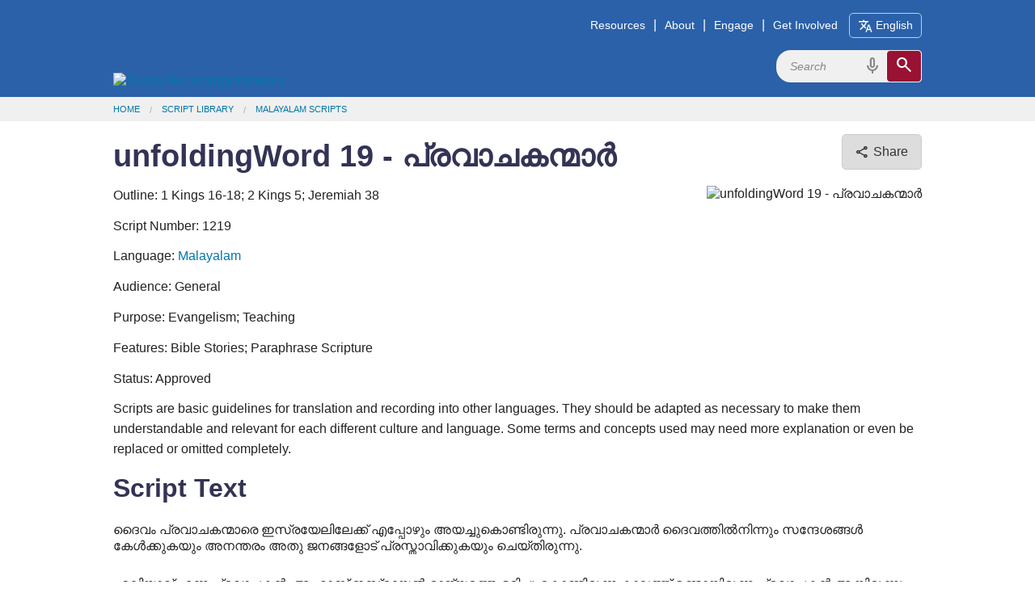

--- FILE ---
content_type: text/html; charset=utf-8
request_url: https://www.globalrecordings.net/en/script/ml/1219
body_size: 11282
content:
<!DOCTYPE html>
<html lang="en">
<head>
<title>unfoldingWord 19 - പ്രവാചകന്മാര്‍</title>
<meta charset="utf-8" />
<meta name="description" content="1 Kings 16-18; 2 Kings 5; Jeremiah 38" />
<meta name="keywords" content="unfoldingWord 19 - പ്രവാചകന്മാര്‍ Bible story script" />
<meta name="viewport" content="width=device-width, initial-scale=1.0" />
<meta property="fb:app_id" content="211163335736039" />
<meta property="og:title" content="unfoldingWord 19 - പ്രവാചകന്മാര്‍" />
<meta property="og:type" content="article" />
<meta property="og:url" content="https://globalrecordings.net/en/script/ml/1219" />
<meta property="og:description" content="1 Kings 16-18; 2 Kings 5; Jeremiah 38" />
<meta property="og:image" content="" />
<link rel="manifest" href="/manifest.webmanifest" />
<link rel="icon" href="/favicon.ico" sizes="32x32" />
<link rel="icon" href="/icon.svg" type="image/svg+xml" />
<link rel="apple-touch-icon" href="/apple-touch-icon.png" />
<link rel="stylesheet" href="/css/app1.css" type="text/css" title="Default" />
<link rel="stylesheet" href="https://fonts.googleapis.com/css2?family=Material+Symbols+Outlined&icon_names=cancel,content_copy,description,download,headphones,hearing,mic,playlist_play,search,share,slideshow,speaker,translate,video_camera_front,volume_up">
<link rel="publisher" href="https://plus.google.com/117556869827957322703/" />
<link rel="canonical" href="https://globalrecordings.net/en/script/ml/1219" />
<script>
	function startDictation(searchform, searchbox, voiceicon) {
		document.getElementById(searchbox).focus();
		if (window.hasOwnProperty('webkitSpeechRecognition')) {
			var recognition = new webkitSpeechRecognition();
			recognition.continuous = false;
			recognition.interimResults = false;
			recognition.start();
			document.getElementById(searchbox).placeholder = 'Speak …';
			document.getElementById(searchbox).classList.add('voiceactive');
			document.getElementById(voiceicon).style['color'] = '#a01030';
			recognition.onresult = function (e) {
				document.getElementById(searchbox).value = e.results[0][0].transcript;
				recognition.stop();
				document.getElementById(searchform).submit();
			};
			recognition.onerror = function (e) {
				recognition.stop();
			};
			recognition.onend = function (e) {
				document.getElementById(searchbox).placeholder = 'Search';
				document.getElementById(searchbox).classList.remove('voiceactive');
				document.getElementById(voiceicon).style['color'] = '#888';
			};
		}
	}
	</script>
<script async src='https://www.googletagmanager.com/gtag/js?id=G-ZGSXWHTH9V'></script>
<script>window.dataLayer = window.dataLayer || []; function gtag(){dataLayer.push(arguments);} gtag('js', new Date()); gtag('config', 'G-ZGSXWHTH9V');</script>
<script src='/js/dialog.js'></script>
</head>
<body lang="en">
<div class='headband'>
	<header class='row' id='masthead'>
		<a href='/en'><img id='grn-logo' src='https://static.globalrecordings.net/images/weblogo-white.svg' alt='Global Recordings Network'></a>
		<div id='menubar'><a href='/en/resources'>Resources</a>|<a href='/en/about'>About</a>|<a href='/en/engage'>Engage</a>|<a href='/en/involve'>Get Involved</a><button id='button-language-select' type='button'><span class='material-symbols-outlined md-18'>translate</span><span class='wide-only'> English</span></button></div>
		<dialog id='dialog-language-select' closedby='any'>
		<button id='button-language-select-close' type='button radius' class='float' autofocus><span class='material-symbols-outlined md-18'>cancel</span></button>
			<p class='clearfix'>Select a Language</p>
			<div id='dialog-language-select-container'>
				<a href="/af/script/ml/1219" class="button secondary radius">Afrikaans</a>
				<a href="/id/script/ml/1219" class="button secondary radius">Bahasa Indonesia<br /><small>Indonesian</small></a>
				<a href="/jv/script/ml/1219" class="button secondary radius">Basa Jawa<br /><small>Javanese</small></a>
				<a href="/eu/script/ml/1219" class="button secondary radius">Basque</a>
				<a href="/ca/script/ml/1219" class="button secondary radius">Català<br /><small>Catalan</small></a>
				<a href="/cs/script/ml/1219" class="button secondary radius">Čeština<br /><small>Czech</small></a>
				<a href="/da/script/ml/1219" class="button secondary radius">Dansk<br /><small>Danish</small></a>
				<a href="/de/script/ml/1219" class="button secondary radius">Deutsch<br /><small>German</small></a>
				<a href="/et/script/ml/1219" class="button secondary radius">Eesti Keel<br /><small>Estonian</small></a>
				<a class="button blue radius disabled">English</a>
				<a href="/es/script/ml/1219" class="button secondary radius">Español<br /><small>Spanish</small></a>
				<a href="/tl/script/ml/1219" class="button secondary radius">Filipino<br /><small>Tagalog</small></a>
				<a href="/fr/script/ml/1219" class="button secondary radius">Français<br /><small>French</small></a>
				<a href="/gl/script/ml/1219" class="button secondary radius">Galego<br /><small>Galician</small></a>
				<a href="/hr/script/ml/1219" class="button secondary radius">Hrvatski<br /><small>Croatian</small></a>
				<a href="/zu/script/ml/1219" class="button secondary radius">isiZulu<br /><small>Zulu</small></a>
				<a href="/is/script/ml/1219" class="button secondary radius">íslenskur<br /><small>Icelandic</small></a>
				<a href="/it/script/ml/1219" class="button secondary radius">Italiano<br /><small>Italian</small></a>
				<a href="/sw/script/ml/1219" class="button secondary radius">Kiswahili<br /><small>Swahili</small></a>
				<a href="/lt/script/ml/1219" class="button secondary radius">Lietuvių<br /><small>Lithuanian</small></a>
				<a href="/hu/script/ml/1219" class="button secondary radius">Magyar<br /><small>Hungarian</small></a>
				<a href="/ms/script/ml/1219" class="button secondary radius">Melayu<br /><small>Malay</small></a>
				<a href="/nl/script/ml/1219" class="button secondary radius">Nederlands<br /><small>Dutch</small></a>
				<a href="/no/script/ml/1219" class="button secondary radius">Norsk<br /><small>Norwegian</small></a>
				<a href="/pl/script/ml/1219" class="button secondary radius">Polski<br /><small>Polish</small></a>
				<a href="/pt/script/ml/1219" class="button secondary radius">Português<br /><small>Portuguese</small></a>
				<a href="/ro/script/ml/1219" class="button secondary radius">Român<br /><small>Romanian</small></a>
				<a href="/sq/script/ml/1219" class="button secondary radius">Shqiptar<br /><small>Albanian</small></a>
				<a href="/sk/script/ml/1219" class="button secondary radius">Slovák<br /><small>Slovak</small></a>
				<a href="/sl/script/ml/1219" class="button secondary radius">Slovenščina<br /><small>Slovenian</small></a>
				<a href="/sr/script/ml/1219" class="button secondary radius">Srpski<br /><small>Serbian</small></a>
				<a href="/fi/script/ml/1219" class="button secondary radius">Suomi<br /><small>Finnish</small></a>
				<a href="/sv/script/ml/1219" class="button secondary radius">Svenska<br /><small>Swedish</small></a>
				<a href="/vi/script/ml/1219" class="button secondary radius">Tiếng Việt<br /><small>Vietnamese</small></a>
				<a href="/tr/script/ml/1219" class="button secondary radius">Türk<br /><small>Turkish</small></a>
				<a href="/el/script/ml/1219" class="button secondary radius">ελληνικα<br /><small>Greek</small></a>
				<a href="/be/script/ml/1219" class="button secondary radius">беларуская<br /><small>Belarusian</small></a>
				<a href="/bg/script/ml/1219" class="button secondary radius">български<br /><small>Bulgarian</small></a>
				<a href="/ky/script/ml/1219" class="button secondary radius">Кыргыз<br /><small>Kyrgyz</small></a>
				<a href="/kk/script/ml/1219" class="button secondary radius">Қазақ<br /><small>Kazakh</small></a>
				<a href="/mk/script/ml/1219" class="button secondary radius">македонски<br /><small>Macedonian</small></a>
				<a href="/mn/script/ml/1219" class="button secondary radius">Монгол улсын<br /><small>Mongolian</small></a>
				<a href="/ru/script/ml/1219" class="button secondary radius">Русский<br /><small>Russian</small></a>
				<a href="/uk/script/ml/1219" class="button secondary radius">Український<br /><small>Ukrainian</small></a>
				<a href="/ka/script/ml/1219" class="button secondary radius">ქართული<br /><small>Georgian</small></a>
				<a href="/hy/script/ml/1219" class="button secondary radius">հայերեն<br /><small>Armenian</small></a>
				<a href="/he/script/ml/1219" class="button secondary radius">עִברִית<br /><small>Hebrew</small></a>
				<a href="/az/script/ml/1219" class="button secondary radius">آذربایجان دیلی<br /><small>Azerbaijani</small></a>
				<a href="/ur/script/ml/1219" class="button secondary radius">اُردُو<br /><small>Urdu</small></a>
				<a href="/fa/script/ml/1219" class="button secondary radius">فارسی<br /><small>Farsi / Persian</small></a>
				<a href="/ar/script/ml/1219" class="button secondary radius">لغة عربية<br /><small>Arabic</small></a>
				<a href="/am/script/ml/1219" class="button secondary radius">አማርኛ<br /><small>Amharic</small></a>
				<a href="/ne/script/ml/1219" class="button secondary radius">नेपाली<br /><small>Nepali</small></a>
				<a href="/mr/script/ml/1219" class="button secondary radius">मराठी<br /><small>Marathi</small></a>
				<a href="/hi/script/ml/1219" class="button secondary radius">हिनदी<br /><small>Hindi</small></a>
				<a href="/bn/script/ml/1219" class="button secondary radius">বাংলা<br /><small>Bangla / Bengali</small></a>
				<a href="/pa/script/ml/1219" class="button secondary radius">ਪੰਜਾਬੀ ਦੇ<br /><small>Punjabi</small></a>
				<a href="/gu/script/ml/1219" class="button secondary radius">ગુજરાતી<br /><small>Gujarati</small></a>
				<a href="/ta/script/ml/1219" class="button secondary radius">தமிழ்<br /><small>Tamil</small></a>
				<a href="/te/script/ml/1219" class="button secondary radius">తెలుగు<br /><small>Telugu</small></a>
				<a href="/kn/script/ml/1219" class="button secondary radius">ಕನ್ನಡ<br /><small>Kannada</small></a>
				<a href="/ml/script/ml/1219" class="button secondary radius">മലയാളം<br /><small>Malayalam</small></a>
				<a href="/si/script/ml/1219" class="button secondary radius">සිංහල<br /><small>Sinhala</small></a>
				<a href="/th/script/ml/1219" class="button secondary radius">ภาษาไทย<br /><small>Thai</small></a>
				<a href="/lo/script/ml/1219" class="button secondary radius">ພາສາລາວ<br /><small>Lao</small></a>
				<a href="/my/script/ml/1219" class="button secondary radius">မြန်မာစာ<br /><small>Burmese / Myanmar</small></a>
				<a href="/km/script/ml/1219" class="button secondary radius">ខ្មែរ<br /><small>Khmer</small></a>
				<a href="/ko/script/ml/1219" class="button secondary radius">한국어<br /><small>Korean</small></a>
				<a href="/ja/script/ml/1219" class="button secondary radius">日本の<br /><small>Japanese</small></a>
				<a href="/zh-Hans/script/ml/1219" class="button secondary radius">简体中文<br /><small>Chinese Simplified</small></a>
				<a href="/zh-Hant/script/ml/1219" class="button secondary radius">繁體中文<br /><small>Chinese Traditional</small></a>
				<p></p><p></p><p></p><p></p>
			</div>
		</dialog>
		<script>
			linkDialogAndButtons('dialog-language-select', 'button-language-select', 'button-language-select-close');
		</script>
		<form action='/en/search/general' method='get' class='search-form' id='search-form'>
			<div class='search-container'>
				<input type='search' name='search' id='search' placeholder='Search' class='search-input'>
				<span class='material-symbols-outlined md-24 voiceicon' id='voiceicon' onclick="startDictation('search-form', 'search', 'voiceicon')">mic</span>
				<button type='submit' class='search-toggle'><span class='material-symbols-outlined md-24'>search</span></button>
			</div>
		</form>
	</header>
</div>
<div class='greyband'>
	<ul class='row breadcrumbs'><li><a href="/en">Home</a></li><li><a href="/en/scripts">Script Library</a></li><li><a href="/en/scripts/ml">Malayalam Scripts</a></li></ul>
</div>
<div class='mainband'><main>
<div class='row'>
<button id='button-share' type='button' class='button secondary radius float' title='Share'><span class='material-symbols-outlined md-18'>share</span><span class='wide-only'> Share</span></button>
<dialog id='dialog-share' closedby='any'>
	<button id='button-share-close' type='button' class='float' autofocus><span class='material-symbols-outlined md-18'>cancel</span></button>
	<p>Share</p>
	<div id='dialog-share-container'>
		<a id='button-share-baidu' href='http://tieba.baidu.com/i/app/open_share_api?link=https%3A%2F%2Fglobalrecordings.net%2Fscript%2Fml%2F1219&title=unfoldingWord%2019%20-%20%E0%B4%AA%E0%B5%8D%E0%B4%B0%E0%B4%B5%E0%B4%BE%E0%B4%9A%E0%B4%95%E0%B4%A8%E0%B5%8D%E0%B4%AE%E0%B4%BE%E0%B4%B0%E0%B5%8D%E2%80%8D' target='_blank' rel='noopener noreferrer'><img src='https://static.globalrecordings.net/images/share/baidu-tieba.svg' alt='Logo' width='24' /> Baidu Teiba</a>
		<a id='button-share-blogger' href='https://www.blogger.com/blog-this.g?u=https%3A%2F%2Fglobalrecordings.net%2Fscript%2Fml%2F1219&n=unfoldingWord%2019%20-%20%E0%B4%AA%E0%B5%8D%E0%B4%B0%E0%B4%B5%E0%B4%BE%E0%B4%9A%E0%B4%95%E0%B4%A8%E0%B5%8D%E0%B4%AE%E0%B4%BE%E0%B4%B0%E0%B5%8D%E2%80%8D' target='_blank' rel='noopener noreferrer'><img src='https://static.globalrecordings.net/images/share/blogger.svg' alt='Logo' width='24' /> Blogger</a>
		<a id='button-share-bluesky' href='https://bsky.app/intent/compose?text=unfoldingWord%2019%20-%20%E0%B4%AA%E0%B5%8D%E0%B4%B0%E0%B4%B5%E0%B4%BE%E0%B4%9A%E0%B4%95%E0%B4%A8%E0%B5%8D%E0%B4%AE%E0%B4%BE%E0%B4%B0%E0%B5%8D%E2%80%8D%20https%3A%2F%2Fglobalrecordings.net%2Fscript%2Fml%2F1219' target='_blank' rel='noopener noreferrer'><img src='https://static.globalrecordings.net/images/share/bluesky.svg' alt='Logo' width='24' /> Bluesky</a>
		<a id='button-share-facebook' href='https://www.facebook.com/sharer/sharer.php?u=https%3A%2F%2Fglobalrecordings.net%2Fscript%2Fml%2F1219' target='_blank' rel='noopener noreferrer'><img src='https://static.globalrecordings.net/images/share/facebook.svg' alt='Logo' width='24' /> Facebook</a>
		<a id='button-share-line' href='https://social-plugins.line.me/lineit/share?url=https%3A%2F%2Fglobalrecordings.net%2Fscript%2Fml%2F1219&text=unfoldingWord%2019%20-%20%E0%B4%AA%E0%B5%8D%E0%B4%B0%E0%B4%B5%E0%B4%BE%E0%B4%9A%E0%B4%95%E0%B4%A8%E0%B5%8D%E0%B4%AE%E0%B4%BE%E0%B4%B0%E0%B5%8D%E2%80%8D' target='_blank' rel='noopener noreferrer'><img src='https://static.globalrecordings.net/images/share/line.svg' alt='Logo' width='24' /> Line</a>
		<a id='button-share-linkedin' href='https://www.linkedin.com/shareArticle?url=https%3A%2F%2Fglobalrecordings.net%2Fscript%2Fml%2F1219&title=unfoldingWord%2019%20-%20%E0%B4%AA%E0%B5%8D%E0%B4%B0%E0%B4%B5%E0%B4%BE%E0%B4%9A%E0%B4%95%E0%B4%A8%E0%B5%8D%E0%B4%AE%E0%B4%BE%E0%B4%B0%E0%B5%8D%E2%80%8D' target='_blank' rel='noopener noreferrer'><img src='https://static.globalrecordings.net/images/share/linkedin.svg' alt='Logo' width='24' /> LinkedIn</a>
		<a id='button-share-okru' href='https://connect.ok.ru/dk?st.shareUrl=https%3A%2F%2Fglobalrecordings.net%2Fscript%2Fml%2F1219&st.title=unfoldingWord%2019%20-%20%E0%B4%AA%E0%B5%8D%E0%B4%B0%E0%B4%B5%E0%B4%BE%E0%B4%9A%E0%B4%95%E0%B4%A8%E0%B5%8D%E0%B4%AE%E0%B4%BE%E0%B4%B0%E0%B5%8D%E2%80%8D&st.cmd=WidgetSharePreview' target='_blank' rel='noopener noreferrer'><img src='https://static.globalrecordings.net/images/share/odnoklassniki.svg' alt='Logo' width='24' /> OK</a>
		<a id='button-share-pinterest' href='https://www.pinterest.com/pin/create/button/?url=https%3A%2F%2Fglobalrecordings.net%2Fscript%2Fml%2F1219&description=unfoldingWord%2019%20-%20%E0%B4%AA%E0%B5%8D%E0%B4%B0%E0%B4%B5%E0%B4%BE%E0%B4%9A%E0%B4%95%E0%B4%A8%E0%B5%8D%E0%B4%AE%E0%B4%BE%E0%B4%B0%E0%B5%8D%E2%80%8D' target='_blank' rel='noopener noreferrer'><img src='https://static.globalrecordings.net/images/share/pinterest.svg' alt='Logo' width='24' /> Pinterest</a>
		<a id='button-share-reddit' href='https://www.reddit.com/submit?url=https%3A%2F%2Fglobalrecordings.net%2Fscript%2Fml%2F1219&title=unfoldingWord%2019%20-%20%E0%B4%AA%E0%B5%8D%E0%B4%B0%E0%B4%B5%E0%B4%BE%E0%B4%9A%E0%B4%95%E0%B4%A8%E0%B5%8D%E0%B4%AE%E0%B4%BE%E0%B4%B0%E0%B5%8D%E2%80%8D' target='_blank' rel='noopener noreferrer'><img src='https://static.globalrecordings.net/images/share/reddit.svg' alt='Logo' width='24' /> Reddit</a>
		<a id='button-share-telegram' href='https://t.me/share?url=https%3A%2F%2Fglobalrecordings.net%2Fscript%2Fml%2F1219&text=unfoldingWord%2019%20-%20%E0%B4%AA%E0%B5%8D%E0%B4%B0%E0%B4%B5%E0%B4%BE%E0%B4%9A%E0%B4%95%E0%B4%A8%E0%B5%8D%E0%B4%AE%E0%B4%BE%E0%B4%B0%E0%B5%8D%E2%80%8D' target='_blank' rel='noopener noreferrer'><img src='https://static.globalrecordings.net/images/share/telegram.svg' alt='Logo' width='24' /> Telegram</a>
		<a id='button-share-threads' href='https://threads.net/intent/post?text=unfoldingWord%2019%20-%20%E0%B4%AA%E0%B5%8D%E0%B4%B0%E0%B4%B5%E0%B4%BE%E0%B4%9A%E0%B4%95%E0%B4%A8%E0%B5%8D%E0%B4%AE%E0%B4%BE%E0%B4%B0%E0%B5%8D%E2%80%8D%20https%3A%2F%2Fglobalrecordings.net%2Fscript%2Fml%2F1219' target='_blank' rel='noopener noreferrer'><img src='https://static.globalrecordings.net/images/share/threads.svg' alt='Logo' width='24' /> Threads</a>
		<a id='button-share-tumblr' href='https://www.tumblr.com/widgets/share/tool?canonicalUrl=https%3A%2F%2Fglobalrecordings.net%2Fscript%2Fml%2F1219&title=unfoldingWord%2019%20-%20%E0%B4%AA%E0%B5%8D%E0%B4%B0%E0%B4%B5%E0%B4%BE%E0%B4%9A%E0%B4%95%E0%B4%A8%E0%B5%8D%E0%B4%AE%E0%B4%BE%E0%B4%B0%E0%B5%8D%E2%80%8D' target='_blank' rel='noopener noreferrer'><img src='https://static.globalrecordings.net/images/share/tumblr.svg' alt='Logo' width='24' /> Tumblr</a>
		<a id='button-share-viber' href='viber://forward?text=unfoldingWord%2019%20-%20%E0%B4%AA%E0%B5%8D%E0%B4%B0%E0%B4%B5%E0%B4%BE%E0%B4%9A%E0%B4%95%E0%B4%A8%E0%B5%8D%E0%B4%AE%E0%B4%BE%E0%B4%B0%E0%B5%8D%E2%80%8D%20https%3A%2F%2Fglobalrecordings.net%2Fscript%2Fml%2F1219' target='_blank' rel='noopener noreferrer'><img src='https://static.globalrecordings.net/images/share/viber.svg' alt='Logo' width='24' /> Viber</a>
		<a id='button-share-vk' href='https://vk.com/share.php?url=https%3A%2F%2Fglobalrecordings.net%2Fscript%2Fml%2F1219&title=unfoldingWord%2019%20-%20%E0%B4%AA%E0%B5%8D%E0%B4%B0%E0%B4%B5%E0%B4%BE%E0%B4%9A%E0%B4%95%E0%B4%A8%E0%B5%8D%E0%B4%AE%E0%B4%BE%E0%B4%B0%E0%B5%8D%E2%80%8D' target='_blank' rel='noopener noreferrer'><img src='https://static.globalrecordings.net/images/share/vk.svg' alt='Logo' width='24' /> VK</a>
		<a id='button-share-weibo' href='http://service.weibo.com/share/share.php?url=https%3A%2F%2Fglobalrecordings.net%2Fscript%2Fml%2F1219&title=unfoldingWord%2019%20-%20%E0%B4%AA%E0%B5%8D%E0%B4%B0%E0%B4%B5%E0%B4%BE%E0%B4%9A%E0%B4%95%E0%B4%A8%E0%B5%8D%E0%B4%AE%E0%B4%BE%E0%B4%B0%E0%B5%8D%E2%80%8D' target='_blank' rel='noopener noreferrer'><img src='https://static.globalrecordings.net/images/share/weibo.svg' alt='Logo' width='24' /> Weibo</a>
		<a id='button-share-whatsapp' href='https://wa.me/?text=unfoldingWord%2019%20-%20%E0%B4%AA%E0%B5%8D%E0%B4%B0%E0%B4%B5%E0%B4%BE%E0%B4%9A%E0%B4%95%E0%B4%A8%E0%B5%8D%E0%B4%AE%E0%B4%BE%E0%B4%B0%E0%B5%8D%E2%80%8D%20https%3A%2F%2Fglobalrecordings.net%2Fscript%2Fml%2F1219' target='_blank' rel='noopener noreferrer'><img src='https://static.globalrecordings.net/images/share/whatsapp.svg' alt='Logo' width='24' /> WhatsApp</a>
		<a id='button-share-x' href='https://twitter.com/intent/tweet?url=https%3A%2F%2Fglobalrecordings.net%2Fscript%2Fml%2F1219&text=unfoldingWord%2019%20-%20%E0%B4%AA%E0%B5%8D%E0%B4%B0%E0%B4%B5%E0%B4%BE%E0%B4%9A%E0%B4%95%E0%B4%A8%E0%B5%8D%E0%B4%AE%E0%B4%BE%E0%B4%B0%E0%B5%8D%E2%80%8D' target='_blank' rel='noopener noreferrer'><img src='https://static.globalrecordings.net/images/share/twitter-x.svg' alt='Logo' width='24' /> X</a>
		<a id='button-share-email' href='mailto:?body=https%3A%2F%2Fglobalrecordings.net%2Fscript%2Fml%2F1219&subject=unfoldingWord%2019%20-%20%E0%B4%AA%E0%B5%8D%E0%B4%B0%E0%B4%B5%E0%B4%BE%E0%B4%9A%E0%B4%95%E0%B4%A8%E0%B5%8D%E0%B4%AE%E0%B4%BE%E0%B4%B0%E0%B5%8D%E2%80%8D' target='_blank' rel='noopener noreferrer'><img src='https://static.globalrecordings.net/images/share/e-mail.svg' alt='e-mail' width='24' /> Email</a>
	</div>
	<p>Share link</p>
	<div id='link-share'>
		<input id='link-share-text' type='text' value='https://globalrecordings.net/script/ml/1219' readonly><span id='link-share-copy' class='material-symbols-outlined'>content_copy</span></input>
		<span id='link-share-text-copied' class='button success' style='visibility: hidden'>Link copied to clipboard</span>
	</div>
	<div style='text-align: center'><img src='/qrcode.png/script/ml/1219' alt='QR code for https://globalrecordings.net/script/ml/1219' /></div>
</dialog>
<script>
	linkDialogAndButtons('dialog-share', 'button-share', 'button-share-close');
	document.getElementById('link-share-copy').addEventListener('click', () => {
		navigator.clipboard.writeText(document.getElementById('link-share-text').value);
		let copyNotification = document.getElementById('link-share-text-copied');
		copyNotification.style.visibility = 'visible';
		setTimeout(() => { copyNotification.style.visibility = 'hidden'; }, 2000);
	});
</script>
<h1>unfoldingWord 19 - പ്രവാചകന്മാര്‍</h1>
</div>
<div class="row">
<figure>
	<img src="https://static.globalrecordings.net/420x280/z09_1Sa_10_02.jpg" alt="unfoldingWord 19 - പ്രവാചകന്മാര്‍">
</figure>
<p>Outline: 1 Kings 16-18; 2 Kings 5; Jeremiah 38</p>
<p>Script Number: 1219</p>
<p>Language: <a href="/en/scripts/ml">Malayalam</a></p>
<p>Audience: General</p>
<p>Purpose: Evangelism; Teaching</p>
<p>Features: Bible Stories; Paraphrase Scripture</p>
<p>Status: Approved</p>
<p>Scripts are basic guidelines for translation and recording into other languages. They should be adapted as necessary to make them understandable and relevant for each different culture and language. Some terms and concepts used may need more explanation or even be replaced or omitted completely.</p>
<h2><a name="p0"></a>Script Text</h2>
<div lang="ml" class='ltr common-list' align='left' dir='ltr'>
<div>
<h3 id="p1"></h3>
<figure>
	<img src="https://static.globalrecordings.net/300x200/z09_1Sa_10_02.jpg" alt="">
</figure>
<p class="bible-ref"></p>
<p>ദൈവം പ്രവാചകന്മാരെ ഇസ്രയേലിലേക്ക് എപ്പോഴും അയച്ചുകൊണ്ടിരുന്നു. പ്രവാചകന്മാര്‍ ദൈവത്തില്‍നിന്നും സന്ദേശങ്ങള്‍ കേള്‍ക്കുകയും അനന്തരം അതു ജനങ്ങളോട് പ്രസ്താവിക്കുകയും ചെയ്തിരുന്നു. </p>
</div>
<div>
<h3 id="p2"></h3>
<figure>
	<img src="https://static.globalrecordings.net/300x200/z11_1Ki_18_01.jpg" alt="">
</figure>
<p class="bible-ref"></p>
<p>ഏലിയാവ് എന്ന പ്രവാചകന്‍, ആഹാബ് ഇസ്രയേല്‍ രാജ്യത്തെ ഭരിച്ചു കൊണ്ടിരുന്ന കാലത്ത് ഉണ്ടായിരുന്ന പ്രവാചകന്‍ ആയിരുന്നു. ആഹാബ് ഒരു ദുഷ്ട മനുഷ്യന്‍ ആയിരുന്നു. താന്‍ ജനങ്ങളെ ‘ബാല്‍’ എന്ന് പേരുള്ള ഒരു വ്യാജ ദൈവത്തെ ആരാധിക്കുവാന്‍ നിര്‍ബന്ധിച്ചു കൊണ്ടിരുന്നു.  അതിനാല്‍ ദൈവം ജനത്തെ ശിക്ഷിക്കുവാന്‍ പോകുന്നു, എന്ന് ഏലിയാവ് രാജാവായ ആഹബിനോട് പറഞ്ഞു. “ഞാന്‍ വീണ്ടും മഴ പെയ്യട്ടെ എന്നു പറയുവോളം ഇസ്രയേല്‍ ദേശത്തില്‍ മഴയോ മഞ്ഞോ ഉണ്ടാകുകയില്ല” എന്ന് ഏലിയാവ് ആഹാബ് രാജാവിനോട് പറഞ്ഞു. ഇത് ആഹാബിനെ കോപിഷ്ഠനാക്കുകയും എലിയാവിനെ കൊല്ലുവാന്‍ തീരുമാനിക്കുകയും ചെയ്തു. </p>
</div>
<div>
<h3 id="p3"></h3>
<figure>
	<img src="https://static.globalrecordings.net/300x200/z11_1Ki_17_01.jpg" alt="">
</figure>
<p class="bible-ref"></p>
<p>അതുകൊണ്ട് ദൈവം എലിയാവിനോട് മരുഭൂമിയില്‍ ചെന്ന് ആഹാബില്‍ നിന്നും ഒളിച്ചിരിക്കുവാന്‍ പറഞ്ഞു. ഏലിയാവ് ദൈവം മാര്‍ഗ്ഗനിര്‍ദേശം നല്‍കിയപ്രകാരം മരുഭൂമിയില്‍ ഉള്ള ഒരു നീര്‍ച്ചാലിനടുത്തേക്ക് പോയി. ഓരോ പ്രഭാതത്തിലും വൈകുന്നേരത്തിലും പക്ഷികള്‍ എലിയാവിന് അപ്പവും ഇറച്ചിയും കൊണ്ടുവന്നു നല്‍കി. ഈ കാലഘട്ടത്തില്‍ ആഹാബും തന്‍റെ സൈന്യവും എലിയാവിനെ തേടി, എങ്കിലും അവര്‍ക്ക് അദ്ദേഹത്തെ കണ്ടുപിടിക്കുവാന്‍ കഴിഞ്ഞില്ല. </p>
</div>
<div>
<h3 id="p4"></h3>
<figure>
	<img src="https://static.globalrecordings.net/300x200/z11_1Ki_17_05.jpg" alt="">
</figure>
<p class="bible-ref"></p>
<p>അവിടെ മഴ ഇല്ലാഞ്ഞതിനാല്‍, കുറച്ചുകാലങ്ങള്‍ക്കു ശേഷം നീര്‍ച്ചാല്‍ വറ്റി. അതിനാല്‍ ഏലിയാവ് സമീപേ ഉള്ള വേറൊരു രാജ്യത്തിലേക്ക് പോയി. ആ രാജ്യത്തില്‍  ഒരു സാധുവായ വിധവ ഉണ്ടായിരുന്നു. അവള്‍ക്ക് ഒരു മകനും ഉണ്ടായിരുന്നു.  കൊയ്ത്ത് ഇല്ലാതിരുന്നതിനാല്‍ അവരുടെ ഭക്ഷണം തീര്‍ന്നു പോയിരുന്നു. എങ്കിലും ആ സ്ത്രീ ഏലിയാവിനെ  സംരക്ഷിച്ചു പോന്നു, അതുകൊണ്ട് ദൈവം അവള്‍ക്കും അവളുടെ മകനും വേണ്ടി കരുതി, അതിനാല്‍ അവളുടെ കലത്തിലെ മാവോ പാത്രത്തിലെ എണ്ണയോ കുറഞ്ഞു പോയില്ല. ക്ഷാമകാലം മുഴുവന്‍ അവര്‍ക്ക് ഭക്ഷണം ഉണ്ടായിരുന്നു. ഏലിയാവ് അവിടെ അനേക വര്‍ഷങ്ങള്‍ താമസിച്ചു.</p>
</div>
<div>
<h3 id="p5"></h3>
<figure>
	<img src="https://static.globalrecordings.net/300x200/z11_1Ki_18_02.jpg" alt="">
</figure>
<p class="bible-ref"></p>
<p>മൂന്നര വര്‍ഷങ്ങള്‍ക്കുശേഷം, ദേശത്തില്‍ വീണ്ടും മഴ പെയ്യിക്കുവാന്‍ പോകുന്നു എന്ന് ദൈവം ഏലിയാവിനോട് പറഞ്ഞു. അവിടുന്ന് ഏലിയാവിനോട് ഇസ്രയേല്‍ രാജ്യത്തിലേക്ക് മടങ്ങി ചെന്ന് ആഹാബിനോടു സംസാരിക്കുവാന്‍ പറഞ്ഞു.  അങ്ങനെ ഏലിയാവ് ആഹാബിന്‍റെ അടുക്കല്‍ ചെന്നു. ആഹാബ് അദ്ദേഹത്തെ കണ്ടപ്പോള്‍, “നീ, പ്രശ്നം ഉണ്ടാക്കുന്നവന്‍!’’ എന്ന് പറഞ്ഞു. ഏലിയാവ് അവനു മറുപടി പറഞ്ഞത്, “നീയാണ് പ്രശ്നം ഉണ്ടാക്കുന്നവന്‍!” നീ യഹോവയെ ഉപേക്ഷിച്ചു. അവിടുന്നാണ് സത്യ ദൈവം, എന്നാല്‍ നീ ബാലിനെ ആരാധിക്കുന്നു. ഇപ്പോള്‍ നീ ഇസ്രായേലില്‍ ഉള്ള സകല ജനങ്ങളെയും കര്‍മ്മേല്‍ മലയില്‍ കൊണ്ടുവരിക,”</p>
</div>
<div>
<h3 id="p6"></h3>
<figure>
	<img src="https://static.globalrecordings.net/300x200/z11_1Ki_18_03.jpg" alt="">
</figure>
<p class="bible-ref"></p>
<p>അതുകൊണ്ട് സകല യിസ്രായേല്‍ ജനങ്ങളും കര്‍മ്മേല്‍ മലയിലേക്ക് പോയി. ബാലിനുവേണ്ടി സന്ദേശം പറയുന്നവര്‍ എന്ന് പറഞ്ഞിരുന്നവരും വന്നിരുന്നു. ഇവര്‍ ബാലിന്‍റെ പ്രവാചകന്മാര്‍ ആയിരുന്നു. അവര്‍ 450 പേരുണ്ടായിരുന്നു. ഏലിയാവ് ജനത്തോടു പറഞ്ഞത്, “നിങ്ങള്‍ എത്രത്തോളം മനസ്സ് ചാഞ്ചല്യം ഉള്ളവര്‍ ആയിരിക്കും? യഹോവ ദൈവം എങ്കില്‍ അവനെ ആരാധിക്കുക! എന്നാല്‍ ബാല്‍ ആണ് ദൈവം എങ്കില്‍ അവനെ ആരാധിക്കുക!” എന്നാണ്. </p>
</div>
<div>
<h3 id="p7"></h3>
<figure>
	<img src="https://static.globalrecordings.net/300x200/z11_1Ki_18_04.jpg" alt="">
</figure>
<p class="bible-ref"></p>
<p>അനന്തരം ഏലിയാവ് ബാലിന്‍റെ  പ്രവാചകന്മാരോട് പറഞ്ഞതു, “നിങ്ങള്‍ ഒരു കാളയെ കൊന്ന് അതിന്‍റെ മാംസം യാഗപീഠത്തില്‍  വെക്കുക, എന്നാല്‍ തീ കത്തിക്കരുത്, പിന്നീട് ഞാനും അങ്ങനെ തന്നെ ചെയ്യാം, എന്‍റെ യാഗത്തിനായി മറ്റൊരു യാഗപീഠത്തില്‍ മാംസം വെക്കും. തുടര്‍ന്ന് ദൈവം യാഗപീഠത്തിലേക്ക് തീ അയക്കുന്നുവെങ്കില്‍ നിങ്ങള്‍ക്ക് അവനാണ്  യഥാര്‍ഥ ദൈവം എന്ന് നിങ്ങള്‍ അറിയും. അങ്ങനെ ബാലിന്‍റെ പ്രവാചകന്മാര്‍ യാഗം ഒരുക്കി എന്നാല്‍ തീ കത്തിച്ചിരുന്നില്ല.  </p>
</div>
<div>
<h3 id="p8"></h3>
<figure>
	<img src="https://static.globalrecordings.net/300x200/z11_1Ki_18_05.jpg" alt="">
</figure>
<p class="bible-ref"></p>
<p>തുടര്‍ന്ന് ബാലിന്‍റെ പ്രവാചകന്മാര്‍ ബാലിനോട് പ്രാര്‍ഥിച്ചു, “ബാലേ, ഞങ്ങളെ കേള്‍ക്കണമേ!” ദിവസം മുഴുവനുമായി അവര്‍ പ്രാര്‍ഥിക്കുകയും ഒച്ചയിടുകയും കത്തികള്‍കൊണ്ട് തങ്ങളെത്തന്നെ  മുറിവേല്‍പ്പിക്കുകയും ചെയ്തു. എങ്കിലും ബാല്‍ ഉത്തരം അരുളിയില്ല., ബാല്‍ തീ അയച്ചതും ഇല്ല. </p>
</div>
<div>
<h3 id="p9"></h3>
<figure>
	<img src="https://static.globalrecordings.net/300x200/z11_1Ki_18_07.jpg" alt="">
</figure>
<p class="bible-ref"></p>
<p>ബാലിന്‍റെ പ്രവാചകന്മാര്‍ ആ ദിവസം മുഴുവന്‍ ബാലിനോട് പ്രാര്‍ഥിച്ചു. അവസാനം അവര്‍ പ്രാര്‍ത്ഥന നിര്‍ത്തി. അപ്പോള്‍ ഏലിയാവ് വേറൊരു കാളയുടെ മാംസം  യാഗപീഠത്തിന്മേല്‍ ദൈവത്തിനായി വെച്ചു. അതിനുശേഷം, ജനത്തോടു വലിയ പന്ത്രണ്ടു പാത്രങ്ങളില്‍ വെള്ളം നിറച്ചു മാംസവും, വിറകും, യാഗപീഠത്തിനു ചുറ്റുമുള്ള നിലം മുഴുവനും നനയുന്നതുവരെ വെള്ളം ഒഴിക്കുവാന്‍ പറഞ്ഞു. </p>
</div>
<div>
<h3 id="p10"></h3>
<figure>
	<img src="https://static.globalrecordings.net/300x200/z11_1Ki_18_08.jpg" alt="">
</figure>
<p class="bible-ref"></p>
<p>അനന്തരം ഏലിയാവ് പ്രാര്‍ഥിച്ചത്, “യഹോവേ, അബ്രഹാം, യിസഹാക്ക്, യാക്കോബ് എന്നിവരുടെ ദൈവമേ, അങ്ങാണ് സത്യ ദൈവം എന്ന് ഈ ജനം അറിയേണ്ടതിന് ഉത്തരം അരുളേണമേ. ഞാന്‍ അങ്ങയുടെ ദാസന്‍ എന്നും  ഇന്ന് ഞങ്ങള്‍ക്ക് കാണിച്ചുതരണമേ. അങ്ങ് ഉത്തരം അരുളുന്നതിനാല്‍ ഈ ജനം അങ്ങാണ് സത്യദൈവം എന്നറിയുവാന്‍ ഇടവരുത്തണമേ.” എന്നായിരുന്നു. </p>
</div>
<div>
<h3 id="p11"></h3>
<figure>
	<img src="https://static.globalrecordings.net/300x200/z11_1Ki_18_09.jpg" alt="">
</figure>
<p class="bible-ref"></p>
<p>ഉടനെതന്നെ, ആകാശത്തില്‍ നിന്ന് തീ ഇറങ്ങി. അതു മാംസം, വിറക്, പാറകള്‍, മണ്ണ്, യാഗപീഠത്തിനു ചുറ്റും ഉണ്ടായിരുന്ന വെള്ളം പോലും ദഹിപ്പിച്ചു കളഞ്ഞു. ജനം ഇത് കണ്ടപ്പോള്‍, ജനം നിലത്തു വീണു വണങ്ങി പറഞ്ഞത്, യോഹോവ തന്നെ ദൈവം! യഹോവ തന്നെ ദൈവം!” എന്നാണ്.</p>
</div>
<div>
<h3 id="p12"></h3>
<figure>
	<img src="https://static.globalrecordings.net/300x200/z11_1Ki_18_10.jpg" alt="">
</figure>
<p class="bible-ref"></p>
<p>അനന്തരം ഏലിയാവ് പറഞ്ഞത്, “ബാലിന്‍റെ പ്രവാചകന്മാരില്‍ ആരുംതന്നെ രക്ഷപ്പെടുവാന്‍ അനുവദിക്കരുത്.!” അപ്പോള്‍ ജനം ബാലിന്‍റെ പ്രവാചകന്മാരെ എല്ലാവരെയും പിടിച്ച് അവിടെനിന്നും കൊണ്ടുപോയി അവരെ കൊന്നുകളഞ്ഞു.</p>
</div>
<div>
<h3 id="p13"></h3>
<figure>
	<img src="https://static.globalrecordings.net/300x200/z11_1Ki_18_11.jpg" alt="">
</figure>
<p class="bible-ref"></p>
<p>അപ്പോള്‍ ഏലിയാവ് രാജാവായ ആഹാബിനോടു പറഞ്ഞു, “നിന്‍റെ ഭവനത്തിലേക്ക്‌ വേഗത്തില്‍ പോകുക, കാരണം മഴ വരുന്നുണ്ട്.” പെട്ടെന്ന് തന്നെ ആകാശം കറുക്കുകയും, പെരുംമഴ ആരംഭിക്കുകയും ചെയ്തു. യഹോവ വരള്‍ച്ചക്ക് അവസാനമായി . ഇതു താന്‍ തന്നെയാണ് സത്യദൈവം എന്നു കാണിച്ചു.</p>
</div>
<div>
<h3 id="p14"></h3>
<figure>
	<img src="https://static.globalrecordings.net/300x200/z12_2Ki_05_02.jpg" alt="">
</figure>
<p class="bible-ref"></p>
<p>ഏലിയാവ് തന്‍റെ പ്രവര്‍ത്തി തികെച്ചപ്പോള്‍, ദൈവം എലീശ എന്ന് പേരുള്ള വേറൊരു മനുഷ്യനെ തന്‍റെ പ്രവാചകനായി തെരഞ്ഞെടുത്തു. എലീശ മൂലം ദൈവം നിരവധി അത്ഭുതങ്ങള്‍ ചെയ്തു. ആ അത്ഭുതങ്ങളില്‍ ഒന്ന് നയമാനു സംഭവിച്ചത് ആയിരുന്നു. താന്‍ ശത്രുസൈന്യത്തിന്‍റെ സൈന്യാധിപന്‍ ആയിരുന്നു, എന്നാല്‍ തനിക്കു ദാരുണമായ ഒരു ചര്‍മ്മവ്യാധി ഉണ്ടായിരുന്നു. എലീശയെക്കുറിച്ചു താന്‍ കേട്ടതിനാല്‍, താന്‍ എലീശയുടെ അടുക്കല്‍ ചെന്ന്, തന്നെ സൌഖ്യം ആക്കണം എന്ന് അഭ്യര്‍ത്ഥന നടത്തി. എലീശ നയമാനോട് യോര്‍ദാന്‍ നദിയില്‍ ചെന്ന് ഏഴു പ്രാവശ്യം വെള്ളത്തില്‍ മുങ്ങുവാന്‍ പറഞ്ഞു.</p>
</div>
<div>
<h3 id="p15"></h3>
<figure>
	<img src="https://static.globalrecordings.net/300x200/z12_2Ki_05_10.jpg" alt="">
</figure>
<p class="bible-ref"></p>
<p>നയമാനു കോപം വന്നു. ഇതു വിഡ്ഢിത്തമായി തനിക്കു തോന്നിയതിനാല്‍ അതു ചെയ്യുവാന്‍ വിസ്സമ്മതിച്ചു. എന്നാല്‍ പിന്നീട് തന്‍റെ മനസ്സ് മാറി. താന്‍ യോര്‍ദാന്‍ നദിയില്‍ ചെന്ന് തന്നെത്താന്‍ ഏഴു പ്രാവശ്യം വെള്ളത്തില്‍ മുങ്ങി. വെള്ളത്തില്‍ നിന്ന് താന്‍ അവസാനം പുറത്ത് വന്നപ്പോള്‍, ദൈവം അവനെ സൌഖ്യമാക്കി.</p>
</div>
<div>
<h3 id="p16"></h3>
<figure>
	<img src="https://static.globalrecordings.net/300x200/z11_1Ki_20_03.jpg" alt="">
</figure>
<p class="bible-ref"></p>
<p>ദൈവം വേറെയും പ്രവാചകന്മാരെ ഇസ്രയേല്‍ ജനത്തിന്‍റെ അടുക്കലേക്ക് അയച്ചിരുന്നു. അവര്‍ ജനത്തോടു വിഗ്രഹങ്ങളെ ആരാധിക്കുന്നത് നിര്‍ത്തുവാന്‍ ആവശ്യപ്പെട്ടു. ഓരോരുത്തരും ന്യായമായി പ്രവര്‍ത്തിക്കുകയും പരസ്പരം ഓരോരുത്തരും ദയാപൂര്‍വ്വം ഇടപെടുകയും വേണം എന്ന് പ്രബോധിപ്പിച്ചു. പ്രവാചകന്മാര്‍ അവരെ ദോഷം ചെയ്യുന്നത് നിര്‍ത്തലാക്കി പകരം ദൈവത്തെ  അനുസരിക്കണമെന്നു മുന്നറിയിപ്പ് നല്‍കി. ജനം ഇപ്രകാരം ചെയ്തില്ല എങ്കില്‍, ദൈവം അവരെ കുറ്റവാളി എന്നപോലെ ന്യായം വിധിക്കുകയും, അവരെ ശിക്ഷിക്കുമെന്ന് പറയുകയും ചെയ്തു. </p>
</div>
<div>
<h3 id="p17"></h3>
<figure>
	<img src="https://static.globalrecordings.net/300x200/z24_Jer_38_02.jpg" alt="">
</figure>
<p class="bible-ref"></p>
<p>കൂടുതല്‍ സമയങ്ങളില്‍ ജനം ദൈവത്തെ അനുസരിച്ചിരുന്നില്ല. അവര്‍ പലപ്പോഴും പ്രവാചകന്മാരോട് അപമര്യാദയായി പെരുമാറുകയും, ചിലപ്പോള്‍ കൊല്ലുകപോലും ചെയ്തിട്ടുണ്ട്. ഒരിക്കല്‍, അവര്‍ യിരെമ്യാവു പ്രവാചകനെ ഒരു പൊട്ടക്കിണറ്റില്‍ മരിക്കുവാനായി  ഉപേക്ഷിച്ചുകളഞ്ഞു. താന്‍ അടിയില്‍ അതിലുള്ള ചേറ്റില്‍ മുങ്ങിപ്പോയി. എന്നാല്‍ രാജാവിന് മനസ്സലിവു തോന്നി,  മരിക്കുന്നതിനു മുന്‍പേ കിണറ്റില്‍നിന്നും യിരെമ്യാവിനെ രക്ഷപ്പെടുത്തുവാന്‍ തന്‍റെ ഭൃത്യന്മാരോട് കല്‍പ്പിച്ചു.</p>
</div>
<div>
<h3 id="p18"></h3>
<figure>
	<img src="https://static.globalrecordings.net/300x200/z32_Jon_03_01.jpg" alt="">
</figure>
<p class="bible-ref"></p>
<p>ജനം അവരെ വെറുത്തിരുന്നു എങ്കിലും പ്രവാചകന്മാര്‍ ദൈവത്തിനു വേണ്ടി സംസാരിച്ചു കൊണ്ടിരുന്നു. അവര്‍ ജനത്തിന് അവര്‍ മനം തിരിയുന്നില്ലെങ്കില്‍ ദൈവം ശിക്ഷിക്കും എന്ന മുന്നറിയിപ്പ് നല്കിവന്നു. ദൈവം അവര്‍ക്കുവേണ്ടി  മശിഹയെ അവര്‍ക്കുവേണ്ടി അയക്കുമെന്നു വാഗ്ദത്തം ചെയ്തു.   </p>
</div>
</div>
</div><div id='related_info' class='row'>
<h2>More information</h2>
<p>See different versions of this script in <a href="/en/script/guq/1219">Ache</a> ▪ <a href="/en/script/am/1219">Amharic</a> ▪ <a href="/en/script/ar-TD/1219">Arabic (Chadian)</a> ▪ <a href="/en/script/ar-SU/1219">Arabic (Sudanese Khartoum)</a> ▪ <a href="/en/script/as/1219">Assamese</a> ▪ <a href="/en/script/bn/1219">Bangla / Bengali</a> ▪ <a href="/en/script/ceb/1219">Cebuano</a> ▪ <a href="/en/script/zh-Hans/1219">Chinese Simplified</a> ▪ <a href="/en/script/hr/1219">Croatian</a> ▪ <a href="/en/script/en/1219">English</a> ▪ <a href="/en/script/fa/1219">Farsi / Persian</a> ▪ <a href="/en/script/fr/1219">French</a> ▪ <a href="/en/script/gaj/1219">Gadsup</a> ▪ <a href="/en/script/gof/1219">Gofa</a> ▪ <a href="/en/script/gu/1219">Gujarati</a> ▪ <a href="/en/script/ha/1219">Hausa</a> ▪ <a href="/en/script/hi/1219">Hindi</a> ▪ <a href="/en/script/hmr/1219">Hmar</a> ▪ <a href="/en/script/hu/1219">Hungarian</a> ▪ <a href="/en/script/kat/1219">Ingilo</a> ▪ <a href="/en/script/kn/1219">Kannada</a> ▪ <a href="/en/script/kk/1219">Kazakh</a> ▪ <a href="/en/script/lo/1219">Lao</a> ▪ <a href="/en/script/lpx/1219">Lopit</a> ▪ <a href="/en/script/mr/1219">Marathi</a> ▪ <a href="/en/script/lus/1219">Mizo</a> ▪ <a href="/en/script/nag/1219">Nagamese</a> ▪ <a href="/en/script/ne/1219">Nepali</a> ▪ <a href="/en/script/or/1219">Odia / Oriya</a> ▪ <a href="/en/script/pt-BR/1219">Portuguese (Brazil)</a> ▪ <a href="/en/script/pa/1219">Punjabi</a> ▪ <a href="/en/script/rml/1219">Romani, Baltic</a> ▪ <a href="/en/script/ru/1219">Russian</a> ▪ <a href="/en/script/ru-RSL/1219">Russian Sign Language</a> ▪ <a href="/en/script/sr/1219">Serbian</a> ▪ <a href="/en/script/es/1219">Spanish</a> ▪ <a href="/en/script/es-419/1219">Spanish (Latin America)</a> ▪ <a href="/en/script/sgj/1219">Surgujia</a> ▪ <a href="/en/script/sw/1219">Swahili</a> ▪ <a href="/en/script/tl/1219">Tagalog</a> ▪ <a href="/en/script/tg/1219">Tajiki</a> ▪ <a href="/en/script/tdj/1219">Tajio</a> ▪ <a href="/en/script/ta/1219">Tamil</a> ▪ <a href="/en/script/te/1219">Telugu</a> ▪ <a href="/en/script/tpi/1219">Tok Pisin (PNG)</a> ▪ <a href="/en/script/tr/1219">Turkish</a> ▪ <a href="/en/script/uk/1219">Ukrainian</a> ▪ <a href="/en/script/ur/1219">Urdu</a> ▪ <a href="/en/script/ur-deva/1219">Urdu Devanagari</a> ▪ <a href="/en/script/uz/1219">Uzbek</a> ▪ <a href="/en/script/vi/1219">Vietnamese</a>.

</div>
</div>
</main></div>
<div class='mainband'><div class='row'>
<h2>Related information</h2>
	<p><a href="/en/wordsoflife" title="Words of Life">Words of Life</a> - Audio gospel messages in thousands of languages containing Bible-based messages about salvation and Christian living.</p>
	<p><a href="/en/audio-video-formats" title="Choosing the audio or video format to download">Choosing the audio or video format to download</a> - What audio and video file formats are available from GRN, and which one is best to use?</p>
	<p><a href="/en/copyright" title="Copyright and Licensing">Copyright and Licensing</a> - GRN shares its audio, video and written scripts under Creative Commons</p>
</div></div>
<div class='headband'>
	<footer class='row'>
		<div class="footer-links">
			<h3>Ministry</h3>
			<ul>
				<li><a href="/en/vision">Vision</a></li>
				<li><a href="/en/strategy">Strategy</a></li>
			</ul>
		</div>
		<div class="footer-links">
			<h3>Belief</h3>
			<ul>
				<li><a href="/en/values">Core Values</a></li>
				<li><a href="/en/beliefs">Doctrine</a></li>
			</ul>
		</div>
		<div class="footer-links">
			<h3>Finances</h3>
			<ul>
				<li><a href="/en/finance">Policy</a></li>
				<li><a href="/en/donate">Donations</a></li>
			</ul>
		</div>
		<div class="footer-links">
			<h3>Connect</h3>
			<ul>
				<li><a href="/en/offices">GRN Near You</a></li>
				<li><a href="/en/contact">Contact</a></li>
			</ul>
		</div>
		<div class="footer-icons-container">
			<div class="footer-icons">
				<a href="https://www.facebook.com/globalrecordingsnetwork" target="_blank"><img src="https://static.globalrecordings.net/images/icons/facebook-icon-white.svg" alt="Facebook" title="Facebook" /></a>
				<a href="https://www.youtube.com/user/GlobalRecordingsGRN" target="_blank"><img src="https://static.globalrecordings.net/images/icons/youtube-icon-white.svg" alt="YouTube" title="YouTube" /></a>
				<a href="https://fivefish.org/mal" target="_blank"><img src="https://static.globalrecordings.net/images/icons/5fish-icon-white.svg" alt="5fish" title="5fish" /></a>
				<img class="qrcode" src="https://static.globalrecordings.net/images/icons/qrcode_28.jpg" alt="QR Code" title="Share" onclick="document.getElementById('dialog-share').showModal()" />
				<a href="/en/home.rss" target="_blank"><img src="https://static.globalrecordings.net/images/icons/rss-icon-white.svg" alt="RSS" title="RSS" /></a>
			</div>
		</div>
	</footer>
</div>

</body>
</html>


--- FILE ---
content_type: application/javascript
request_url: https://www.globalrecordings.net/js/dialog.js
body_size: -80
content:
/*
 * Add events to button clicks tied to a corresponding dialog.
 */
function linkDialogAndButtons(dialog_id, button_open_id, button_close_id)
{
	const dialog = document.getElementById(dialog_id);
	document.getElementById(button_open_id).addEventListener('click', () => { dialog.showModal() });
	document.getElementById(button_close_id).addEventListener('click', () => { dialog.close() });
}
